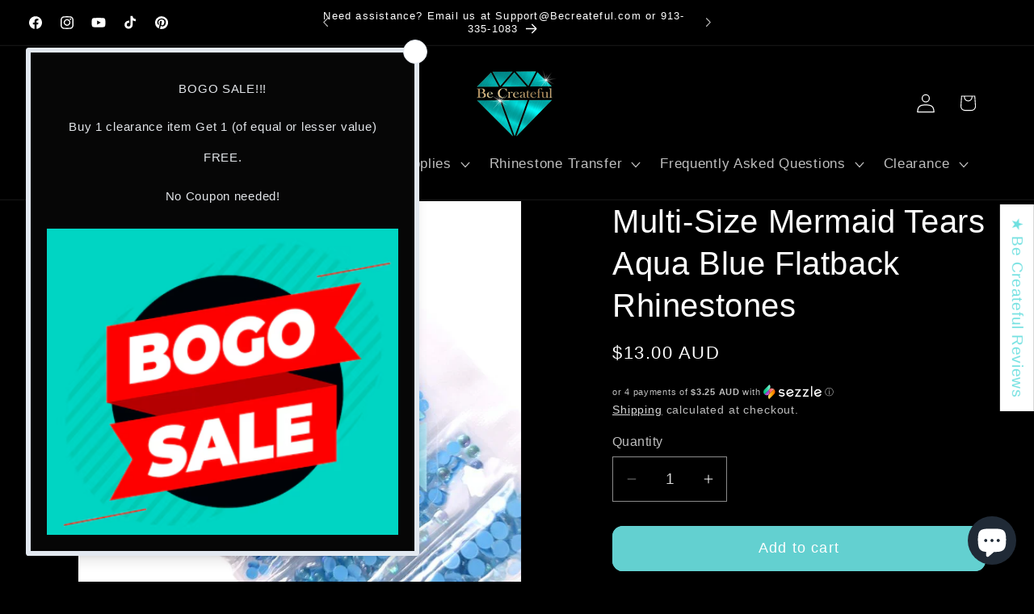

--- FILE ---
content_type: application/javascript
request_url: https://cdn.kilatechapps.com/media/ipcountryredirect/12078306.min.js?shop=be-createful.myshopify.com
body_size: 5352
content:
icrkt={};icrkt.blocked_countries=["AF","AX","AL","AS","DZ","AD","AO","AI","AG","AR","AM","AC","AT","AQ","AZ","BH","BD","BY","BE","BZ","BJ","BM","BT","BO","BA","BW","BR","IO","BN","BG","BF","BI","BV","KH","CM","CV","CF","TD","CL","CN","CX","CC","CO","KM","CG","CD","CK","CR","CI","HR","CW","CY","CZ","CU","DJ","EC","EG","SV","GQ","ER","EE","SZ","ET","FK","FO","FJ","FI","FM","GF","PF","TF","GA","GM","GE","DE","GH","GI","GR","GL","GD","GP","GT","GG","GN","GW","GY","GU","HN","HK","HU","HM","IS","IN","ID","IR","IQ","IE","IM","IL","JP","JE","JO","KZ","KE","KI","XK","KW","KG","LA","LV","LB","LS","LR","LY","LI","LT","LU","MO","MG","MW","MY","MV","ML","MT","MQ","MR","MU","YT","MD","MC","MN","MS","MA","MZ","MM","MH","MP","NA","NR","NP","NL","NC","NZ","NI","NE","NG","NU","NF","MK","NO","OM","PK","PS","PA","PG","PY","PE","PN","PL","PT","PW","QA","RE","RO","RU","RW","WS","SM","ST","SA","SN","RS","SC","SL","SG","SX","SK","SI","SB","SO","ZA","GS","KR","SS","ES","LK","BL","SH","KN","PM","SD","SR","SJ","SY","TW","TJ","TZ","TH","TL","TG","TK","TO","TA","TN","TR","TM","TC","TV","UG","UA","AE","UY","UZ","VU","VN","WF","EH","YE","ZM","ZW","VE","FR","HT","IT","VA","DM","DO","DK","MX","PH","TT","CH","SE","AW","VC","JM","ME","BB","BQ","KY","LC","MF","BS","VG","GB","AU"];icrkt.blocked_ips=[];icrkt.whitelisted_ips=[];icrkt.redirection_rules={};icrkt.ip=false;icrkt.location=false;icrkt.redirect_to="";var _0x26cb04=_0xfeb1;function _0xfeb1(_0x3f1310,_0x4755b9){var _0x324542=_0x3245();return _0xfeb1=function(_0xfeb191,_0x15bac5){_0xfeb191=_0xfeb191-0xb0;var _0x3f4e43=_0x324542[_0xfeb191];return _0x3f4e43;},_0xfeb1(_0x3f1310,_0x4755b9);}function _0x3245(){var _0x49da12=['23502jXFqKb','134lFRWEp','localStorage','getItem','ktfi','then','setItem','6727665GuhVfB','13709DKdeiZ','https://ipinfo.io/ip','3348237RXNSBm','3448848ZnfHyy','25958030hpPotz','415oeIpBB','8BkJScq','7433649wfkOVM'];_0x3245=function(){return _0x49da12;};return _0x3245();}(function(_0x255a41,_0x481463){var _0x5660a3=_0xfeb1,_0x8f8769=_0x255a41();while(!![]){try{var _0x5e388b=parseInt(_0x5660a3(0xb9))/0x1*(parseInt(_0x5660a3(0xb2))/0x2)+parseInt(_0x5660a3(0xbb))/0x3+parseInt(_0x5660a3(0xbc))/0x4+-parseInt(_0x5660a3(0xbe))/0x5*(-parseInt(_0x5660a3(0xb1))/0x6)+parseInt(_0x5660a3(0xb8))/0x7+parseInt(_0x5660a3(0xbf))/0x8*(-parseInt(_0x5660a3(0xb0))/0x9)+-parseInt(_0x5660a3(0xbd))/0xa;if(_0x5e388b===_0x481463)break;else _0x8f8769['push'](_0x8f8769['shift']());}catch(_0x2b4c20){_0x8f8769['push'](_0x8f8769['shift']());}}}(_0x3245,0xb9d94),icrkt[_0x26cb04(0xb5)]=async()=>{var _0x1607e8=_0x26cb04;if(window['localStorage'][_0x1607e8(0xb4)]('ktfi')==null){var _0x104ebc=await fetch(_0x1607e8(0xba))['then'](_0xb632f2=>_0xb632f2['text']())[_0x1607e8(0xb6)](_0x192906=>{return _0x192906;});return window[_0x1607e8(0xb3)][_0x1607e8(0xb7)]('ktfi',_0x104ebc),_0x104ebc;}else return window[_0x1607e8(0xb3)][_0x1607e8(0xb4)](_0x1607e8(0xb5));});var _0x456d16=_0x1fed;function _0x1fed(_0x281c30,_0x1e713b){var _0x569d4c=_0x569d();return _0x1fed=function(_0x1fede1,_0xfa0972){_0x1fede1=_0x1fede1-0x15a;var _0x3d7a5=_0x569d4c[_0x1fede1];return _0x3d7a5;},_0x1fed(_0x281c30,_0x1e713b);}(function(_0x2a109a,_0x263ea5){var _0x31d92b=_0x1fed,_0x513ee6=_0x2a109a();while(!![]){try{var _0x2a1475=-parseInt(_0x31d92b(0x15a))/0x1+-parseInt(_0x31d92b(0x169))/0x2+-parseInt(_0x31d92b(0x15d))/0x3+-parseInt(_0x31d92b(0x168))/0x4+-parseInt(_0x31d92b(0x15e))/0x5*(-parseInt(_0x31d92b(0x167))/0x6)+parseInt(_0x31d92b(0x163))/0x7*(parseInt(_0x31d92b(0x15b))/0x8)+-parseInt(_0x31d92b(0x165))/0x9;if(_0x2a1475===_0x263ea5)break;else _0x513ee6['push'](_0x513ee6['shift']());}catch(_0x1b93db){_0x513ee6['push'](_0x513ee6['shift']());}}}(_0x569d,0x73d60),icrkt[_0x456d16(0x166)]=async()=>{var _0x2126b3=_0x456d16;if(window[_0x2126b3(0x15f)][_0x2126b3(0x161)](_0x2126b3(0x166))==null){var _0x9965a4=await fetch(window['location'][_0x2126b3(0x160)]+'/browsing_context_suggestions.json')[_0x2126b3(0x16a)](_0x2bc36d=>_0x2bc36d['json']())['then'](_0x1f1c3f=>_0x1f1c3f[_0x2126b3(0x15c)][_0x2126b3(0x164)]['handle']);return window[_0x2126b3(0x15f)][_0x2126b3(0x162)](_0x2126b3(0x166),_0x9965a4),_0x9965a4;}else return window[_0x2126b3(0x15f)][_0x2126b3(0x161)](_0x2126b3(0x166));});function _0x569d(){var _0x5b0a09=['3620070kdOWzG','ktfgc','6itozya','319296kiZycD','902906nqlIQL','then','955vOJjhw','279152zgPFOm','detected_values','748260QUKvea','3755510ewQLpi','localStorage','origin','getItem','setItem','182xEqThv','country'];_0x569d=function(){return _0x5b0a09;};return _0x569d();}
icrkt.normalizeURL=(url)=>{var url=url.replaceAll("/","");url=url.replaceAll(" ","");if(url[0]=="."){url=url.slice(1,);}
url=url.startsWith("www.")?url.slice(4,):url;if(url.length>150){url=url.slice(0,150)}
return url;}
icrkt.codetocountry={"AD":"An`dorra","AE":"United Arab Emirates","AF":"Afghanistan","AG":"Antigua and Barbuda","AI":"Anguilla","AL":"Albania","AM":"Armenia","AO":"Angola","AQ":"Antarctica","AR":"Argentina","AS":"American Samoa","AT":"Austria","AU":"Australia","AW":"Aruba","AX":"Åland Islands","AZ":"Azerbaijan","BA":"Bosnia and Herzegovina","BB":"Barbados","BD":"Bangladesh","BE":"Belgium","BF":"Burkina Faso","BG":"Bulgaria","BH":"Bahrain","BI":"Burundi","BJ":"Benin","BL":"Saint Barthélemy","BM":"Bermuda","BN":"Brunei Darussalam","BO":"Bolivia","BQ":"Bonaire, Sint Eustatius and Saba","BR":"Brazil","BS":"Bahamas","BT":"Bhutan","BV":"Bouvet Island","BW":"Botswana","BY":"Belarus","BZ":"Belize","CA":"Canada","CC":"Cocos (Keeling) Islands","CD":"Congo (the Democratic Republic of the)","CF":"Central African Republic","CG":"Congo","CH":"Switzerland","CI":"Côte d'Ivoire","CK":"Cook Islands","CL":"Chile","CM":"Cameroon","CN":"China","CO":"Colombia","CR":"Costa Rica","CU":"Cuba","CV":"Cabo Verde","CW":"Curaçao","CX":"Christmas Island","CY":"Cyprus","CZ":"Czechia","DE":"Germany","DJ":"Djibouti","DK":"Denmark","DM":"Dominica","DO":"Dominican Republic","DZ":"Algeria","EC":"Ecuador","EE":"Estonia","EG":"Egypt","EH":"Western Sahara","ER":"Eritrea","ES":"Spain","ET":"Ethiopia","FI":"Finland","FJ":"Fiji","FK":"Falkland Islands [Malvinas]","FM":"Micronesia","FO":"Faroe Islands","FR":"France","GA":"Gabon","GB":"United Kingdom","GD":"Grenada","GE":"Georgia","GF":"French Guiana","GG":"Guernsey","GH":"Ghana","GI":"Gibraltar","GL":"Greenland","GM":"Gambia","GN":"Guinea","GP":"Guadeloupe","GQ":"Equatorial Guinea","GR":"Greece","GS":"South Georgia and the South Sandwich Islands","GT":"Guatemala","GU":"Guam","GW":"Guinea-Bissau","GY":"Guyana","HK":"Hong Kong","HM":"Heard Island and McDonald Islands","HN":"Honduras","HR":"Croatia","HT":"Haiti","HU":"Hungary","ID":"Indonesia","IE":"Ireland","IL":"Israel","IM":"Isle of Man","IN":"India","IO":"British Indian Ocean Territory","IQ":"Iraq","IR":"Iran","IS":"Iceland","IT":"Italy","JE":"Jersey","JM":"Jamaica","JO":"Jordan","JP":"Japan","KE":"Kenya","KG":"Kyrgyzstan","KH":"Cambodia","KI":"Kiribati","KM":"Comoros","KN":"Saint Kitts and Nevis","KR":"Korea","KW":"Kuwait","KY":"Cayman Islands","KZ":"Kazakhstan","LA":"Lao People's Democratic Republic","LB":"Lebanon","LC":"Saint Lucia","LI":"Liechtenstein","LK":"Sri Lanka","LR":"Liberia","LS":"Lesotho","LT":"Lithuania","LU":"Luxembourg","LV":"Latvia","LY":"Libya","MA":"Morocco","MC":"Monaco","MD":"Moldova","ME":"Montenegro","MF":"Saint Martin","MG":"Madagascar","MH":"Marshall Islands","MK":"Republic of North Macedonia","ML":"Mali","MM":"Myanmar","MN":"Mongolia","MO":"Macao","MP":"Northern Mariana Islands","MQ":"Martinique","MR":"Mauritania","MS":"Montserrat","MT":"Malta","MU":"Mauritius","MV":"Maldives","MW":"Malawi","MX":"Mexico","MY":"Malaysia","MZ":"Mozambique","NA":"Namibia","NC":"New Caledonia","NE":"Niger","NF":"Norfolk Island","NG":"Nigeria","NI":"Nicaragua","NL":"Netherlands","NO":"Norway","NP":"Nepal","NR":"Nauru","NU":"Niue","NZ":"New Zealand","OM":"Oman","PA":"Panama","PE":"Peru","PF":"French Polynesia","PG":"Papua New Guinea","PH":"Philippines","PK":"Pakistan","PL":"Poland","PM":"Saint Pierre and Miquelon","PN":"Pitcairn","PR":"Puerto Rico","PS":"Palestine, State of","PT":"Portugal","PW":"Palau","PY":"Paraguay","QA":"Qatar","RE":"Réunion","RO":"Romania","RS":"Serbia","RU":"Russian Federation","RW":"Rwanda","SA":"Saudi Arabia","SB":"Solomon Islands","SC":"Seychelles","SD":"Sudan","SE":"Sweden","SG":"Singapore","SH":"Saint Helena, Ascension and Tristan da Cunha","SI":"Slovenia","SJ":"Svalbard and Jan Mayen","SK":"Slovakia","SL":"Sierra Leone","SM":"San Marino","SN":"Senegal","SO":"Somalia","SR":"Suriname","SS":"South Sudan","ST":"Sao Tome and Principe","SV":"El Salvador","SX":"Sint Maarten","SY":"Syrian Arab Republic","SZ":"Eswatini","TC":"Turks and Caicos Islands","TD":"Chad","TF":"French Southern Territories","TG":"Togo","TH":"Thailand","TJ":"Tajikistan","TK":"Tokelau","TL":"Timor-Leste","TM":"Turkmenistan","TN":"Tunisia","TO":"Tonga","TR":"Turkey","TT":"Trinidad and Tobago","TV":"Tuvalu","TW":"Taiwan","TZ":"Tanzania","UA":"Ukraine","UG":"Uganda","UM":"United States Minor Outlying Islands","US":"United States of America","UY":"Uruguay","UZ":"Uzbekistan","VA":"Holy See","VC":"Saint Vincent and the Grenadines","VE":"Venezuela","VI":"Virgin Islands","VN":"Viet Nam","VU":"Vanuatu","WF":"Wallis and Futuna","WS":"Samoa","YE":"Yemen","YT":"Mayotte","ZA":"South Africa","ZM":"Zambia","ZW":"Zimbabwe",}
icrkt.redirect_logic=()=>{if(window.location.search.includes("ktredirect=no")){return;}
if(Object.keys(icrkt.redirection_rules).length==0){return;}
var redirect_to=icrkt.redirection_rules[icrkt.location]||null;if(redirect_to==null){redirect_to=icrkt.redirection_rules["DD"]||null;}
if(redirect_to==null){return;}
if(redirect_to=="no-redirect"){return;}
var current_hostname=icrkt.normalizeURL(window.location.hostname);var redirect_to_hostname=icrkt.normalizeURL(redirect_to);if(current_hostname!=redirect_to_hostname){icrkt.execute_redirect(redirect_to)}}
icrkt.execute_redirect=(redirect_to)=>{icrkt.redirect_to=redirect_to;if('visible'=="invisible"){window.location="https://"+redirect_to;}else{if(window.localStorage.getItem('redirectionstop')!=null){return;}
var countryname=icrkt.location;if(typeof(icrkt.codetocountry[icrkt.location])!="undefined"){countryname=icrkt.codetocountry[icrkt.location];}
var div=document.createElement("div");div.innerHTML=`<div id="kt-redirection-popup"style="position: fixed; z-index: 2147483647!important; top: 0; width: 100%;"><div style="box-shadow: 1px 1px 6px #00000021; text-align: center; padding: 10px 0; background-color: rgba(255,255,255,1.00);; color: rgba(0,0,0,1.00);;"><span>You are connecting from ${countryname}. Do you wish to see your local website?</span><span><button style="width: 40px; margin: 0 10px;"onclick="icrkt.redirectcancel()">No</button><button style="width: 40px; margin: 0;"onclick="icrkt.redirectnow()">Yes</button></span></div></div>`;if(document.readyState==='loading'){document.addEventListener('DOMContentLoaded',(event)=>{document.body.appendChild(div);});}else{document.body.appendChild(div);}}}
icrkt.redirectnow=()=>{window.location="https://"+icrkt.redirect_to;}
icrkt.redirectcancel=()=>{window.localStorage.setItem('redirectionstop',-1);document.getElementById("kt-redirection-popup").remove();}
icrkt.block_logic=()=>{if(icrkt.blocked_countries.includes(icrkt.location)){if(!icrkt.whitelisted_ips.includes(icrkt.ip)){return icrkt.display_blocked_page();}}
if(icrkt.blocked_ips.includes(icrkt.ip)){return icrkt.display_blocked_page();}}
icrkt.display_blocked_page=()=>{document.body.innerHTML="";var div=document.createElement("div");div.innerHTML=`<div id="kt-redirection-popup"style="position: fixed; z-index: 2147483647!important; top: 0; left: 0; width: 100%; text-align: center; height: 100vh; background-color: rgba(255,255,255,1.00);; color: rgba(0,0,0,1.00);;"><div style="display: flex; height: 100%; width: 100%; align-items: center;"><div class="block-text"style="justify-content: center; width: 100%; display: inline-flex; flex-wrap: wrap;"><div><img style="height: 140px; font-size: 10pt;"src="https://root.kilatechapps.com/static/TECH_SEC.svg"alt="Invalid URL"></img></div><div style="flex-basis: 100%; height: 0;"></div><div style="width: 100%;">403</div><div style="flex-basis: 100%; height: 0;"></div><div style="width: 100%;">FORBIDDEN</div></div></div><style>.block-text{font-size:24pt;}@media(min-width:700px){.block-text{font-size:48pt;}}</style></div>`;document.body.appendChild(div);}
icrkt.main_logic=async()=>{if(Object.keys(icrkt.redirection_rules).length>0){icrkt.location=true;}
if(icrkt.blocked_countries.length>0){icrkt.location=true;}
if(icrkt.blocked_ips.length>0){icrkt.ip=true;}
if(icrkt.whitelisted_ips.length>0){icrkt.ip=true;}
if(icrkt.location){icrkt.location=await icrkt.ktfgc();}
icrkt.redirect_logic();if(icrkt.ip){icrkt.ip=await icrkt.ktfi();}
if(document.readyState==='loading'){document.addEventListener('DOMContentLoaded',(event)=>{icrkt.block_logic();});}else{icrkt.block_logic();}
try{}catch{}}
icrkt.main_logic();